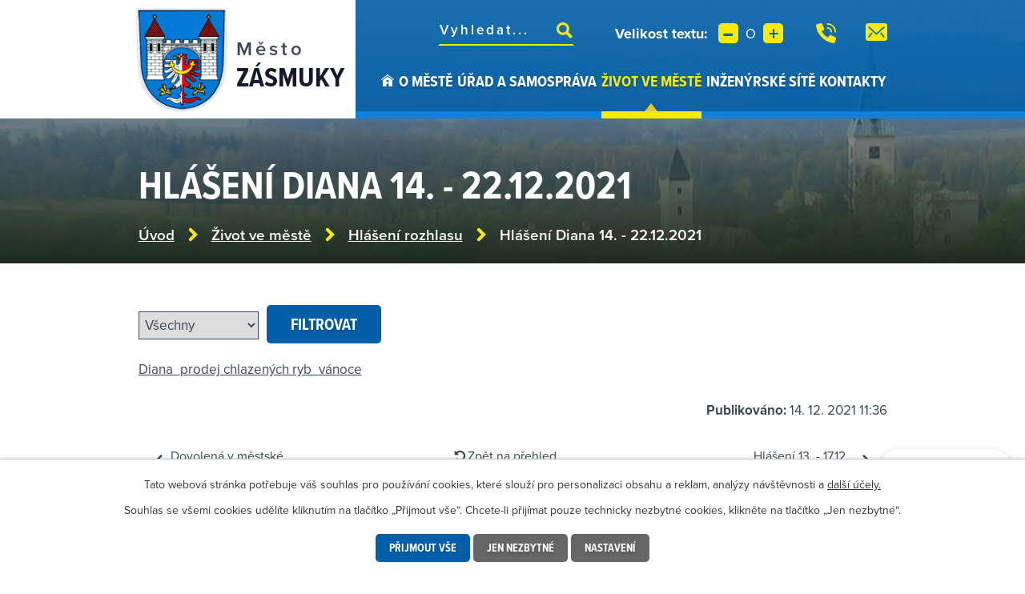

--- FILE ---
content_type: text/html; charset=utf-8
request_url: https://www.zasmuky.cz/rozhlas/hlaseni-diana-14-22122021?mainSection-dataAggregatorCalendar-3677503-date=202304
body_size: 13871
content:
<!DOCTYPE html>
<html lang="cs" data-lang-system="cs">
	<head>



		<!--[if IE]><meta http-equiv="X-UA-Compatible" content="IE=EDGE"><![endif]-->
			<meta name="viewport" content="width=device-width, initial-scale=1, user-scalable=yes">
			<meta http-equiv="content-type" content="text/html; charset=utf-8" />
			<meta name="robots" content="index,follow" />
			<meta name="author" content="Antee s.r.o." />
			<meta name="description" content="Diana_prodej chlazených ryb_vánoce" />
			<meta name="viewport" content="width=device-width, initial-scale=1, user-scalable=yes" />
<title>Hlášení Diana 14. - 22.12.2021 | Město Zásmuky, Středočeský kraj</title>

		<link rel="stylesheet" type="text/css" href="https://cdn.antee.cz/jqueryui/1.8.20/css/smoothness/jquery-ui-1.8.20.custom.css?v=2" integrity="sha384-969tZdZyQm28oZBJc3HnOkX55bRgehf7P93uV7yHLjvpg/EMn7cdRjNDiJ3kYzs4" crossorigin="anonymous" />
		<link rel="stylesheet" type="text/css" href="/style.php?nid=Sk1F&amp;ver=1768399196" />
		<link rel="stylesheet" type="text/css" href="/css/libs.css?ver=1768399900" />
		<link rel="stylesheet" type="text/css" href="https://cdn.antee.cz/genericons/genericons/genericons.css?v=2" integrity="sha384-DVVni0eBddR2RAn0f3ykZjyh97AUIRF+05QPwYfLtPTLQu3B+ocaZm/JigaX0VKc" crossorigin="anonymous" />

		<script src="/js/jquery/jquery-3.0.0.min.js" ></script>
		<script src="/js/jquery/jquery-migrate-3.1.0.min.js" ></script>
		<script src="/js/jquery/jquery-ui.min.js" ></script>
		<script src="/js/jquery/jquery.ui.touch-punch.min.js" ></script>
		<script src="/js/libs.min.js?ver=1768399900" ></script>
		<script src="/js/ipo.min.js?ver=1768399889" ></script>
			<script src="/js/locales/cs.js?ver=1768399196" ></script>

			<script src='https://www.google.com/recaptcha/api.js?hl=cs&render=explicit' ></script>

		<link href="/uredni-deska?action=atom" type="application/atom+xml" rel="alternate" title="Úřední deska">
		<link href="/aktuality?action=atom" type="application/atom+xml" rel="alternate" title="Aktuality">
		<link href="/rozhlas?action=atom" type="application/atom+xml" rel="alternate" title="Hlášení rozhlasu">
		<link href="/verejne-zakazky?action=atom" type="application/atom+xml" rel="alternate" title="Veřejné zakázky">
<link rel="preload" href="https://use.typekit.net/bmq1bcr.css" as="style">
<link rel="stylesheet" href="https://use.typekit.net/bmq1bcr.css">
<link href="/image.php?nid=603&amp;oid=8575274&amp;width=29" rel="icon" type="image/png">
<link rel="shortcut icon" href="/image.php?nid=603&amp;oid=8575274&amp;width=29">
<script>
ipo.api.live("body", function(el){
//přesun patičky
$(el).find("#ipocopyright").insertAfter("#ipocontainer");
//přidání třídy action-button
$(el).find(".backlink").addClass("action-button");
//přesun vyhledávání
$(el).find(".elasticSearchForm").appendTo(".header-fulltext");
//přejmenování placeholderu
$(el).find(".elasticSearchForm input[type=text]").attr("placeholder", "Vyhledat...");
//přesun velikosti písma
$(el).find(".font-enlargement").appendTo(".velikost-pisma");
//zjištění zda se jedná o stránku 404
if( $(el).find(".ipopagetext .error").length )
{
$(el).addClass("error-page");
}
});
//funkce pro zobrazování a skrývání vyhledávání
ipo.api.live(".header-fulltext > a", function(el){
var ikonaLupa = $(el).find(".ikona-lupa");
$(el).click(function(e) {
e.preventDefault();
$(this).toggleClass("search-active");
if($(this).hasClass("search-active")) {
$(ikonaLupa).text('X');
$(ikonaLupa).attr("title","Zavřít vyhledávání");
} else {
$(this).removeClass("search-active");
$(ikonaLupa).attr("title","Otevřít vyhledávání");
$(".elasticSearchForm input[type=text]").val("");
}
$(".elasticSearchForm").animate({height: "toggle"});
$(".elasticSearchForm input[type=text]").focus();
});
});
//posun h1
ipo.api.live('h1', function(el) {
if( ( !document.getElementById('page8542555') && !document.getElementById('page3743249') && !document.getElementById('page3743351') && !document.getElementById('page3743354') && !document.getElementById('page3743357') && !document.getElementById('page3743359') && !document.getElementById('page3743361') ) && ($("#system-menu").length != 1 && !$(".error").length ) )
{
if ($(window).width() >= 1025)
{
$(el).wrap("<div class='wrapper-h1 layout-container' />");
$(".wrapper-h1").insertBefore("#iponavigation p");
}
}
});
//převod úvodní fotky na drobečkovou navigaci
ipo.api.live('body', function(el) {
if((!document.getElementById('page8542555')) && ( !$(".error").length ))
{
if ($(window).width() >= 1025)
{
if( $(el).find(".subpage-background").length )
{
var image_back = $(el).find(".subpage-background .boxImage > div").attr("style");
$(el).find("#iponavigation").attr("style", image_back);
}
}
}
});
//zjištění počet položek submenu
ipo.api.live('#ipotopmenuwrapper ul.topmenulevel2', function(el) {
$(el).find("> li").each(function( index, es ) {
if(index == 9)
{
$(el).addClass("two-column");
}
});
});
//označení položek, které mají submenu
ipo.api.live('#ipotopmenu ul.topmenulevel1 li.topmenuitem1', function(el) {
var submenu = $(el).find("ul.topmenulevel2");
if ($(window).width() <= 1024){
if (submenu.length) {
$(el).addClass("hasSubmenu");
$(el).find("> a").after("<span class='open-submenu' />");
}
}
});
//wrapnutí spanu do poležek první úrovně
ipo.api.live('#ipotopmenu ul.topmenulevel1 li.topmenuitem1 > a', function(el) {
if ($(window).width() <= 1024) {
$(el).wrapInner("<span>");
}
});
//rozbaleni menu
$(function() {
if ($(window).width() <= 1024) {
$(".topmenulevel1 > li.hasSubmenu .open-submenu").click(function(e) {
$(this).toggleClass("see-more");
if($(this).hasClass("see-more")) {
$("ul.topmenulevel2").css("display","none");
$(this).next("ul.topmenulevel2").css("display","block");
$(".topmenulevel1 > li > a").removeClass("see-more");
$(this).addClass("see-more");
} else {
$(this).removeClass("see-more");
$(this).next("ul.topmenulevel2").css("display","none");
}
});
}
});
</script>


<link rel="preload" href="/image.php?nid=603&amp;oid=8575282&amp;width=117" as="image">
<!-- úřední deska přidání popisu názvů -->







	</head>

	<body id="page3461188" class="subpage3461188 subpage8542564"
			
			data-nid="603"
			data-lid="CZ"
			data-oid="3461188"
			data-layout-pagewidth="1024"
			
			data-slideshow-timer="3"
			 data-ipo-article-id="601933" data-ipo-article-tags="2021"
						
				
				data-layout="responsive" data-viewport_width_responsive="1024"
			>



							<div id="snippet-cookiesConfirmation-euCookiesSnp">			<div id="cookieChoiceInfo" class="cookie-choices-info template_1">
					<p>Tato webová stránka potřebuje váš souhlas pro používání cookies, které slouží pro personalizaci obsahu a reklam, analýzy návštěvnosti a 
						<a class="cookie-button more" href="https://navody.antee.cz/cookies" target="_blank">další účely.</a>
					</p>
					<p>
						Souhlas se všemi cookies udělíte kliknutím na tlačítko „Přijmout vše“. Chcete-li přijímat pouze technicky nezbytné cookies, klikněte na tlačítko „Jen nezbytné“.
					</p>
				<div class="buttons">
					<a class="cookie-button action-button ajax" id="cookieChoiceButton" rel=”nofollow” href="/rozhlas/hlaseni-diana-14-22122021?mainSection-dataAggregatorCalendar-3677503-date=202304&amp;do=cookiesConfirmation-acceptAll">Přijmout vše</a>
					<a class="cookie-button cookie-button--settings action-button ajax" rel=”nofollow” href="/rozhlas/hlaseni-diana-14-22122021?mainSection-dataAggregatorCalendar-3677503-date=202304&amp;do=cookiesConfirmation-onlyNecessary">Jen nezbytné</a>
					<a class="cookie-button cookie-button--settings action-button ajax" rel=”nofollow” href="/rozhlas/hlaseni-diana-14-22122021?mainSection-dataAggregatorCalendar-3677503-date=202304&amp;do=cookiesConfirmation-openSettings">Nastavení</a>
				</div>
			</div>
</div>				<div id="ipocontainer">

			<div class="menu-toggler">

				<span>Menu</span>
				<span class="genericon genericon-menu"></span>
			</div>

			<span id="back-to-top">

				<i class="fa fa-angle-up"></i>
			</span>

			<div id="ipoheader">

				<div class="header-inner__container">
	<div class="row header-inner flex-container layout-container">
		<div class="logo">
			<a title="Město Zásmuky" href="/" class="header-logo">
				<span class="znak">
					<img src="/image.php?nid=603&amp;oid=8575282&amp;width=117" width="117" height="131" alt="Město Zásmuky">
				</span>
				<span class="nazev-obce">
					<span>Město</span>
					<span>Zásmuky</span>
				</span>
			</a>
		</div>
		<div class="header-fulltext">
			<a href="#"><span title="Otevřít vyhledávání" class="ikona-lupa">Ikona</span></a>
		</div>
		<div class="velikost-pisma"></div>
		<div class="header-kontakt flex-container">
			<a class="tooltip" title="+420 321 796 401" href="tel:+420321796401">
				<img src="/file.php?nid=603&amp;oid=8575299&amp;width=25" width="25" height="25" alt="Ikona telefon">
			</a>
			<a class="tooltip" title="podatelna@zasmuky.cz" href="mailto:podatelna@zasmuky.cz">
				<img src="/file.php?nid=603&amp;oid=8575287&amp;width=27" width="27" height="22" alt="Ikona e-mail">
			</a>
		</div>
	</div>
</div>



<div class="subpage-background">
	
		 
		<div class="boxImage">
			<div style="background-image:url(/image.php?oid=8575281&amp;nid=603&amp;width=2000);"></div>
		</div>
		 
		
	
</div><div class="font-enlargement">
	<h4 class="newsheader">
		Změna velikosti písma
	</h4>
	<div class="newsbody">
		<a class="font-smaller" id="font-resizer-smaller">Menší<span class="font-icon"></span></a>
		<a class="font-default" id="font-resizer-default">Standardní</a>
		<a class="font-bigger" id="font-resizer-bigger">Větší<span class="font-icon"></span></a>
	</div>
</div>
<script >

	$(document).ready(function() {
		app.index.changeFontSize(
				'ipopage',
				document.getElementById('font-resizer-smaller'),
				document.getElementById('font-resizer-default'),
				document.getElementById('font-resizer-bigger')
		);
	});
</script>
			</div>

			<div id="ipotopmenuwrapper">

				<div id="ipotopmenu">
<h4 class="hiddenMenu">Horní menu</h4>
<ul class="topmenulevel1"><li class="topmenuitem1 noborder" id="ipomenu8542555"><a href="/">Úvod</a></li><li class="topmenuitem1" id="ipomenu8542556"><a href="/o-meste">O městě</a><ul class="topmenulevel2"><li class="topmenuitem2" id="ipomenu15090"><a href="/historie">Historie</a><ul class="topmenulevel3"><li class="topmenuitem3" id="ipomenu3937360"><a href="/vzpominka-na-legionare">Vzpomínka na legionáře</a></li><li class="topmenuitem3" id="ipomenu2339861"><a href="/zasmuky-v-promenach-casu">Zásmuky v proměnách času</a></li><li class="topmenuitem3" id="ipomenu2183437"><a href="/historicke-pohlednice">Historické pohlednice</a></li><li class="topmenuitem3" id="ipomenu15092"><a href="/prezentace-knihy-historie-zasmuk">Prezentace knihy Historie Zásmuk</a></li></ul></li><li class="topmenuitem2" id="ipomenu242950"><a href="/pridruzene-obce">Přidružené obce</a><ul class="topmenulevel3"><li class="topmenuitem3" id="ipomenu242956"><a href="/sobocice">Sobočice</a></li><li class="topmenuitem3" id="ipomenu242957"><a href="/nesmen">Nesměň</a></li><li class="topmenuitem3" id="ipomenu242958"><a href="/doubravcany">Doubravčany</a></li><li class="topmenuitem3" id="ipomenu242959"><a href="/vrsice">Vršice</a></li></ul></li><li class="topmenuitem2" id="ipomenu2415049"><a href="/osobnosti-zasmuk">Osobnosti Zásmuk</a></li><li class="topmenuitem2" id="ipomenu15089"><a href="/zajimavosti">Zajímavosti</a><ul class="topmenulevel3"><li class="topmenuitem3" id="ipomenu4773385"><a href="/zamek-zasmuky">Zámek Zásmuky</a></li><li class="topmenuitem3" id="ipomenu1269167"><a href="/vystavni-sin-zamek-zasmuky">Výstavní síň - Zámek Zásmuky</a><ul class="topmenulevel4"><li class="topmenuitem4" id="ipomenu2328096"><a href="/vesnicke-secesni-fasady-na-kourimsku">Vesnické secesní fasády na Kouřimsku</a></li><li class="topmenuitem4" id="ipomenu2365226"><a href="/kolaze-komentovana-grafika">Koláže, komentovaná grafika</a></li><li class="topmenuitem4" id="ipomenu2368244"><a href="/zemeni">Zemění</a></li></ul></li><li class="topmenuitem3" id="ipomenu2367008"><a href="/zzz-zahradni-zeleznice-zasmucka">Zahradní Železnice Zásmucka</a></li><li class="topmenuitem3" id="ipomenu2181804"><a href="/podlipansky-motoracek">Podlipanský motoráček</a></li><li class="topmenuitem3" id="ipomenu1064823"><a href="/tradicni-zasmucka-pout">Tradiční Zásmucká pouť</a></li><li class="topmenuitem3" id="ipomenu10135676"><a href="/frantiskansky-klaster-zasmuky">Františkánský klášter Zásmuky</a></li></ul></li><li class="topmenuitem2" id="ipomenu4936438"><a href="/vlajka-a-znak-mesta-zasmuky">Vlajka a znak města Zásmuky</a></li><li class="topmenuitem2" id="ipomenu4348920"><a href="/vlci-dul">Vlčí důl</a><ul class="topmenulevel3"><li class="topmenuitem3" id="ipomenu4348922"><a href="/uvodni-slovo-starosty">Úvodní slovo starosty</a></li><li class="topmenuitem3" id="ipomenu4348921"><a href="/historie-a-soucasnost">Historie a současnost</a></li><li class="topmenuitem3" id="ipomenu4962629"><a href="/vyvoj-v-roce-2016-2020">Vývoj v roce 2016 - 2020</a></li><li class="topmenuitem3" id="ipomenu4348925"><a href="/dokumenty">Dokumenty</a></li><li class="topmenuitem3" id="ipomenu4348927"><a href="/clanky-v-mediich">Články v médiích</a></li><li class="topmenuitem3" id="ipomenu4348957"><a href="/fotogalerie-vlci-dul">Fotogalerie Vlčí důl</a></li><li class="topmenuitem3" id="ipomenu4367068"><a href="/napravna-opatreni">Nápravná opatření</a></li><li class="topmenuitem3" id="ipomenu4352282"><a href="/kontaminace">Kontaminace</a></li></ul></li><li class="topmenuitem2" id="ipomenu3024535"><a href="/svazky-obci">Svazky obcí</a></li><li class="topmenuitem2" id="ipomenu2205783"><a href="/cirkev-ceskoslovenska-husitska">Církev československá husitská</a></li><li class="topmenuitem2" id="ipomenu2387316"><a href="/cirkev-rimskokatolicka">Církev římskokatolická</a></li></ul></li><li class="topmenuitem1" id="ipomenu15075"><a href="/mestsky-urad">Úřad a samospráva</a><ul class="topmenulevel2"><li class="topmenuitem2" id="ipomenu15076"><a href="/zakladni-informace">Základní informace</a></li><li class="topmenuitem2" id="ipomenu4757978"><a href="/popis-uradu-kontakty">Popis úřadu - kontakty</a></li><li class="topmenuitem2" id="ipomenu8543514"><a href="/povinne-zverejnovane-informace">Povinně zveřejňované informace</a><ul class="topmenulevel3"><li class="topmenuitem3" id="ipomenu2006315"><a href="/poskytnute-informace-dle-zak-106-1999-sb">Poskytnuté informace dle zák. 106/1999 Sb.</a><ul class="topmenulevel4"><li class="topmenuitem4" id="ipomenu8761254"><a href="/archiv-poskytovani-informaci">Archiv - poskytování informací</a></li></ul></li></ul></li><li class="topmenuitem2" id="ipomenu15078"><a href="/poskytovani-informaci-prijem-podani">Poskytování informací, příjem podání</a></li><li class="topmenuitem2" id="ipomenu15079"><a href="/vyhlasky-zakony-a-usneseni-zastupitelstva">Vyhlášky, zákony a usnesení zastupitelstva</a><ul class="topmenulevel3"><li class="topmenuitem3" id="ipomenu2244460"><a href="/smernice">Směrnice</a></li><li class="topmenuitem3" id="ipomenu2203680"><a href="/jednaci-rady">Jednací řády</a></li><li class="topmenuitem3" id="ipomenu2233126"><a href="/usneseni-rm">Usnesení RM</a><ul class="topmenulevel4"><li class="topmenuitem4" id="ipomenu3253801"><a href="/archiv-rm">Archiv</a></li></ul></li><li class="topmenuitem3" id="ipomenu2130577"><a href="/usneseni-zm">Usnesení ZM</a><ul class="topmenulevel4"><li class="topmenuitem4" id="ipomenu11841755"><a href="/usneseni-2025">Usnesení 2025</a></li><li class="topmenuitem4" id="ipomenu10923746"><a href="/usneseni-2024">Usnesení 2024</a></li><li class="topmenuitem4" id="ipomenu9670271"><a href="/usneseni-2023">Usnesení 2023</a></li><li class="topmenuitem4" id="ipomenu8591571"><a href="/archiv-usneseni-zm">Archiv usnesení ZM</a><ul class="topmenulevel5"><li class="topmenuitem5" id="ipomenu8845791"><a href="/usneseni-2022">Usnesení 2022</a></li><li class="topmenuitem5" id="ipomenu8127060"><a href="/usneseni-2021">Usnesení 2021</a></li></ul></li></ul></li><li class="topmenuitem3" id="ipomenu2233137"><a href="/usneseni-financniho-a-kontrolniho-vyboru">Usnesení Finančního a Kontrolního výboru</a></li><li class="topmenuitem3" id="ipomenu2233138"><a href="/usneseni-kulturni-komise">Usnesení kulturní komise</a><ul class="topmenulevel4"><li class="topmenuitem4" id="ipomenu3851652"><a href="/archiv-komise">Archiv</a></li></ul></li><li class="topmenuitem3" id="ipomenu2130579"><a href="/vyhlasene-konkurzy">Vyhlášené konkurzy</a></li></ul></li><li class="topmenuitem2" id="ipomenu3248633"><a href="/uredni-deska">Úřední deska</a></li><li class="topmenuitem2" id="ipomenu15080"><a href="/rozpocet">Rozpočty a finanční dokumenty</a></li><li class="topmenuitem2" id="ipomenu7680065"><a href="https://cro.justice.cz/" target="_blank">Registr oznámení</a></li><li class="topmenuitem2" id="ipomenu15081"><a href="/elektronicka-podatelna">Elektronická podatelna</a></li><li class="topmenuitem2" id="ipomenu8642803"><a href="/verejne-zakazky">Veřejné zakázky</a><ul class="topmenulevel3"><li class="topmenuitem3" id="ipomenu3253831"><a href="/archiv-zakazky">Archiv (veřejné zakázky)</a></li><li class="topmenuitem3" id="ipomenu8617044"><a href="/dokumentace-pro-provedeni-stavbypolozkovy-rozpocet-pristavby-zs-zasmuky">,,Dokumentace pro provedení stavby+položkový rozpočet-přístavby ZŠ Zásmuky"</a></li><li class="topmenuitem3" id="ipomenu9155078"><a href="/administrace-projektupristavba-zs-zasmuky-vyber-zhotovitele-a-tdi-tdikoordinator-bozp">Administrace projektu,,Přístavba ZŠ Zásmuky-výběr zhotovitele a TDI, TDI+koordinátor BOZP</a></li><li class="topmenuitem3" id="ipomenu9155376"><a href="/administrace-projektu-vodohospodarske-stavby-zasmuky-a-sobocice-vyber-zhotovitele-a-td-tdikoordinator-bozp">Administrace projektu ,,Vodohospodářské stavby Zásmuky a Sobočice-výběr zhotovitele a TD, TDI+koordinátor BOZP</a></li><li class="topmenuitem3" id="ipomenu9188974"><a href="/zasmuky-ulice-spojovaci-stavba-komunikace">,,Zásmuky, ulice Spojovací - stavba komunikace"</a></li><li class="topmenuitem3" id="ipomenu9189020"><a href="/stavebni-upravy-zpevnenych-ploch-ms-zasmuky">,,Stavební úpravy zpevněných ploch MŠ Zásmuky"</a></li><li class="topmenuitem3" id="ipomenu9622899"><a href="/kompletni-rekonstrukce-strechy-na-objektu-zs-cp450-zasmuky">,,Kompletní rekonstrukce střechy" na objektu ZS čp.450, Zásmuky</a></li><li class="topmenuitem3" id="ipomenu9623013"><a href="/osobni-automobil-pro-pecovatelskou-sluzbu-mesta-zasmuky">,,Osobní automobil pro pečovatelskou službu Města Zásmuky"</a></li><li class="topmenuitem3" id="ipomenu10936712"><a href="/zs-zasmuky-vymena-oken-v-objektu-zs-atrium">,,ZŠ Zásmuky-výměna oken v objektu ZŠ-atrium"</a></li><li class="topmenuitem3" id="ipomenu11397600"><a href="/energeticky-management-zasmuky">,,Energetický management Zásmuky"</a></li></ul></li><li class="topmenuitem2" id="ipomenu2181758"><a href="/samosprava-mesta-a-volene-organy">Samospráva města a volené orgány</a></li><li class="topmenuitem2" id="ipomenu2516788"><a href="/podklady-pro-jednani-zm">Podklady pro jednání ZM</a><ul class="topmenulevel3"><li class="topmenuitem3" id="ipomenu11806081"><a href="/jednani-zm-612025">Jednání ZM 6.1.2025</a></li><li class="topmenuitem3" id="ipomenu12069675"><a href="/jednani-zm-242025">Jednání ZM 2.4.2025</a></li><li class="topmenuitem3" id="ipomenu12453359"><a href="/jednani-zm-3062025">Jednání ZM 30.6.2025</a></li><li class="topmenuitem3" id="ipomenu12639917"><a href="/jednani-zm-2992025">Jednání ZM 29.9.2025</a></li><li class="topmenuitem3" id="ipomenu12833901"><a href="/jednani-zm-26112025">Jednání ZM 26.11.2025</a></li><li class="topmenuitem3" id="ipomenu12925211"><a href="/jednani-zm-17122025">Jednání ZM 17.12.2025</a></li></ul></li><li class="topmenuitem2" id="ipomenu4863708"><a href="/dotace-mesta-zasmuky">Dotace města Zásmuky</a><ul class="topmenulevel3"><li class="topmenuitem3" id="ipomenu2050401"><a href="/dotace">Dotace přijaté</a><ul class="topmenulevel4"><li class="topmenuitem4" id="ipomenu6885620"><a href="/projekt-napravnych-opatreni-k-odvraceni-skod-zpusobenych-vlivem-stare-ekologicke-zateze-byvale-skladky-vlci-dul-v-ku-zasmuky-na-podzemnich-a-povrchovych-vodach">Projekt nápravných opatření k odvrácení škod způsobených vlivem staré ekologické zátěže bývalé skládky Vlčí důl v k.ú. Zásmuky na podzemních a povrchových vodách</a></li><li class="topmenuitem4" id="ipomenu5470648"><a href="/projekt-porizeni-velkokapacitni-pozarni-cisterny-na-dopravu-vody-pro-mesto-zasmuky">Projekt "Pořízení velkokapacitní požární cisterny na dopravu vody pro město Zásmuky"</a></li><li class="topmenuitem4" id="ipomenu5463732"><a href="/projekt-vybaveni-sdh-dychacimi-pristroji">Projekt "Vybavení SDH dýchacími přístroji"</a></li><li class="topmenuitem4" id="ipomenu4763853"><a href="/projekt-hriste-pro-deti-a-seniory-sobocice">Projekt "Hřiště pro děti a seniory Sobočice"</a></li><li class="topmenuitem4" id="ipomenu3939004"><a href="/projekt-rekonstrukce-mistnich-komunikaci-ve-meste-zasmuky">Projekt "Rekonstrukce místních komunikací ve městě Zásmuky"</a></li><li class="topmenuitem4" id="ipomenu3939007"><a href="/projekt-obnova-rybnika-bazantnice">Projekt "Obnova rybníka Bažantnice"</a></li><li class="topmenuitem4" id="ipomenu3939005"><a href="/projekt-snizeni-energeticke-narocnosti-budovy-materske-skoly-zasmuky">Projekt " Snížení energetické náročnosti budovy Mateřské školy Zásmuky"</a></li><li class="topmenuitem4" id="ipomenu3939015"><a href="/projekt-napravna-opatreni-k-odvraceni-skod-zpusobenych-vlivem-stare-ekologicke-zateze-byvaleskladky-vlci-dul">Projekt " Nápravná opatření k odvrácení škod způsobených vlivem staré ekologické zátěže bývaléskládky Vlčí důl"</a></li><li class="topmenuitem4" id="ipomenu3683618"><a href="/dotace-rekonstrukce-mostu-pres-vavrinecky-potok">Dotace Rekonstrukce mostu přes Vavřinecký potok</a></li><li class="topmenuitem4" id="ipomenu3525962"><a href="/dotace-projekt-zasmuky-splaskova-kanalizace">Dotace - projekt "Zásmuky - splašková kanalizace"</a></li><li class="topmenuitem4" id="ipomenu3228034"><a href="/dotace-modernizace-mistnich-komunikaci-ve-meste-zasmuky">Dotace "Modernizace místních komunikací ve městě Zásmuky"</a></li><li class="topmenuitem4" id="ipomenu8606806"><a href="/dotace-porizeni-noveho-automobilu-pro-pecovatelskou-sluzbu-zasmuky">Dotace – "Pořízení nového automobilu pro pečovatelskou službu Zásmuky"</a></li><li class="topmenuitem4" id="ipomenu9418269"><a href="/projekt-upravy-zs-zasmuky-odborne-ucebny-zs-zasmuky">Projekt "Úpravy ZŠ Zásmuky - Odborné učebny ZŠ Zásmuky"</a></li></ul></li><li class="topmenuitem3" id="ipomenu8600712"><a href="/dotace-poskytnute">Dotace poskytnuté</a><ul class="topmenulevel4"><li class="topmenuitem4" id="ipomenu4935007"><a href="/pravidla-pro-poskytovani-dotaci">Pravidla pro poskytování dotací</a></li><li class="topmenuitem4" id="ipomenu4935009"><a href="/poskytnute-dotace-nad-50-000-kc">Poskytnuté dotace nad 50.000.- Kč</a></li><li class="topmenuitem4" id="ipomenu4935010"><a href="/poskytnute-dotace-do-50-000-kc">Poskytnuté dotace do 50.000,- Kč</a></li></ul></li></ul></li><li class="topmenuitem2" id="ipomenu208794"><a href="/matricni-urad">Matriční úřad</a></li><li class="topmenuitem2" id="ipomenu208803"><a href="/stavebni-urad">Stavební úřad</a></li><li class="topmenuitem2" id="ipomenu2985232"><a href="/zivotni-prostredi">Životní prostředí</a></li><li class="topmenuitem2" id="ipomenu2122835"><a href="/strategicke-plany-mesta">Strategické plány města</a><ul class="topmenulevel3"><li class="topmenuitem3" id="ipomenu5120450"><a href="/strategicky-plan">Strategický plán</a></li><li class="topmenuitem3" id="ipomenu5120449"><a href="/uzemni-plan">Územní plán</a></li><li class="topmenuitem3" id="ipomenu6397585"><a href="/strategicky-plan-rozvoje-sportu-ve-meste-zasmuky">Strategický plán rozvoje sportu ve městě Zásmuky</a></li><li class="topmenuitem3" id="ipomenu7433334"><a href="/povodnovy-plan-mesta-zasmuky">Povodňový plán města Zásmuky</a></li></ul></li><li class="topmenuitem2" id="ipomenu2182289"><a href="/czech-point">Czech POINT</a></li><li class="topmenuitem2" id="ipomenu12437649"><a href="/volby-2025">Volby 2025</a></li></ul></li><li class="topmenuitem1 active" id="ipomenu8542564"><a href="/zivot-ve-meste">Život ve městě</a><ul class="topmenulevel2"><li class="topmenuitem2" id="ipomenu3248715"><a href="/aktuality">Aktuality</a></li><li class="topmenuitem2 active" id="ipomenu3461188"><a href="/rozhlas">Hlášení rozhlasu</a></li><li class="topmenuitem2" id="ipomenu2180495"><a href="/ekologie">Odpady</a><ul class="topmenulevel3"><li class="topmenuitem3" id="ipomenu2180499"><a href="/sberny-dvur">Sběrné místo odpadů</a></li><li class="topmenuitem3" id="ipomenu2180507"><a href="/elektro-odpad">Elektro odpad</a></li><li class="topmenuitem3" id="ipomenu4413634"><a href="/bioodpad">Bioodpad</a></li><li class="topmenuitem3" id="ipomenu2180502"><a href="/zvlastni-sberne-nadoby">Rozmístění sběrných kontejnerů</a></li><li class="topmenuitem3" id="ipomenu8564448"><a href="/harmonogram-svozu-odpadu">Harmonogram svozu odpadů</a></li><li class="topmenuitem3" id="ipomenu10145122"><a href="/povinne-informace-o-odpadovem-hospodarstvi">Povinné informace o odpadovém hospodářství</a></li></ul></li><li class="topmenuitem2" id="ipomenu224223"><a href="/poplatky">Poplatky</a></li><li class="topmenuitem2" id="ipomenu208802"><a href="/pecovatelska-sluzba">Pečovatelská služba</a></li><li class="topmenuitem2" id="ipomenu4879714"><a href="/svatebni-obrady">Svatební obřady</a></li><li class="topmenuitem2" id="ipomenu8574429"><a href="https://zasmuky.knihovna.cz/" target="_blank">Knihovna</a></li><li class="topmenuitem2" id="ipomenu8542565"><a href="/organizace-ve-meste">Organizace ve městě</a><ul class="topmenulevel3"><li class="topmenuitem3" id="ipomenu8542566"><a href="https://www.zs-zasmuky.cz/" target="_blank">Základní škola</a></li><li class="topmenuitem3" id="ipomenu8542567"><a href="https://www.skolka-zasmuky.cz/" target="_blank">Mateřská škola</a></li><li class="topmenuitem3" id="ipomenu350196"><a href="/sbor-dobrovolnych-hasicu">Sbor dobrovolných hasičů</a></li><li class="topmenuitem3" id="ipomenu2205779"><a href="/myslivecky-spolek">Myslivecký spolek</a></li><li class="topmenuitem3" id="ipomenu8542568"><a href="http://tjsokolzasmuky.cz/" target="_blank">TJ Sokol Zásmuky</a></li><li class="topmenuitem3" id="ipomenu8542569"><a href="https://zko-zasmuky.estranky.cz/" target="_blank">Kynologická organizace</a></li><li class="topmenuitem3" id="ipomenu8542570"><a href="https://www.crs-sus.cz/" target="_blank">Český rybářský svaz</a></li><li class="topmenuitem3" id="ipomenu8542573"><a href="https://sestka-zasmuky.webnode.cz/" target="_blank">Český svaz ochránců přírody</a></li><li class="topmenuitem3" id="ipomenu4738740"><a href="/cesky-svaz-vcelaru-z-s">Český svaz včelařů, z. s.</a></li><li class="topmenuitem3" id="ipomenu8542574"><a href="http://zasmucky-spolek.cz/uvod/" target="_blank">Zásmucký spolek</a></li></ul></li><li class="topmenuitem2" id="ipomenu15093"><a href="/zpravodaj">Zpravodaj</a></li><li class="topmenuitem2" id="ipomenu8542576"><a href="https://idos.idnes.cz/vlakyautobusymhdvse/spojeni/" target="_blank">Doprava</a></li><li class="topmenuitem2" id="ipomenu2275453"><a href="/pohostinstvi">Pohostinství</a></li><li class="topmenuitem2" id="ipomenu443707"><a href="/reseni-krizovych-situaci-prirucka">Řešení krizových situací</a></li><li class="topmenuitem2" id="ipomenu8542577"><a href="/mobilni-rozhlas">Mobilní Rozhlas</a></li><li class="topmenuitem2" id="ipomenu2447690"><a href="/provozovatel-vodohospodarskeho-zarizeni">Provozovatel vodohospodářského zařízení</a></li><li class="topmenuitem2" id="ipomenu15095"><a href="/podnikani">Podnikání</a></li><li class="topmenuitem2" id="ipomenu2180971"><a href="/pro-turisty">Pro turisty</a><ul class="topmenulevel3"><li class="topmenuitem3" id="ipomenu2774518"><a href="/turistika-cz">Turistika.cz</a></li><li class="topmenuitem3" id="ipomenu2276533"><a href="/turistika">Turistika</a><ul class="topmenulevel4"><li class="topmenuitem4" id="ipomenu4538287"><a href="/naucna-stezka-zasmucka-bazantnice-foto">Naučná stezka "Zásmucká Bažantnice"</a></li><li class="topmenuitem4" id="ipomenu2354639"><a href="/vavrinec-kourimka-vyrovka">Vavřinec-Kouřimka-Výrovka</a></li><li class="topmenuitem4" id="ipomenu2360068"><a href="/z-lipan-pres-kourim-do-zasmuk">Z Lipan přes Kouřim do Zásmuk</a></li><li class="topmenuitem4" id="ipomenu4738818"><a href="/pamatky-kolinska-a-zasmuk">Památky Kolínska a Zásmuk</a></li></ul></li><li class="topmenuitem3" id="ipomenu2276162"><a href="/sport">Sport</a></li><li class="topmenuitem3" id="ipomenu15096"><a href="/cyklostezky">Cyklostezky</a><ul class="topmenulevel4"><li class="topmenuitem4" id="ipomenu2327266"><a href="/vavrinecka-dvacitka">Vavřinecká dvacítka</a></li><li class="topmenuitem4" id="ipomenu2328122"><a href="/pokorneho-secesni-fasady">Pokorného secesní fasády</a></li><li class="topmenuitem4" id="ipomenu2340006"><a href="/zasmuky-trasa-2">Zásmuky - Trasa 2</a></li><li class="topmenuitem4" id="ipomenu11963519"><a href="/cyklomapa-kolinsko">Cyklomapa Kolínsko</a></li></ul></li><li class="topmenuitem3" id="ipomenu15098"><a href="/mapa">Mapa</a></li></ul></li></ul></li><li class="topmenuitem1" id="ipomenu11902365"><a href="/vystavba-vodovodu-a-kanalizace-zasmuky-sobocice">Inženýrské sítě</a></li><li class="topmenuitem1" id="ipomenu8574475"><a href="/kontakty">Kontakty</a></li></ul>
					<div class="cleartop"></div>
				</div>
			</div>
			<div id="ipomain">
				<div class="elasticSearchForm elasticSearch-container" id="elasticSearch-form-8376950" >
	<h4 class="newsheader">Vyhledat v textu</h4>
	<div class="newsbody">
<form action="/rozhlas/hlaseni-diana-14-22122021?mainSection-dataAggregatorCalendar-3677503-date=202304&amp;do=mainSection-elasticSearchForm-8376950-form-submit" method="post" id="frm-mainSection-elasticSearchForm-8376950-form">
<label hidden="" for="frmform-q">Fulltextové vyhledávání</label><input type="text" placeholder="Vyhledat v textu" autocomplete="off" name="q" id="frmform-q" value=""> 			<input type="submit" value="Hledat" class="action-button">
			<div class="elasticSearch-autocomplete"></div>
</form>
	</div>
</div>

<script >

	app.index.requireElasticSearchAutocomplete('frmform-q', "\/vyhledat-v-textu?do=autocomplete");
</script>
<div class="data-aggregator-calendar" id="data-aggregator-calendar-3677503">
	<h4 class="newsheader">Kalendář akcí</h4>
	<div class="newsbody">
<div id="snippet-mainSection-dataAggregatorCalendar-3677503-cal"><div class="blog-cal ui-datepicker-inline ui-datepicker ui-widget ui-widget-content ui-helper-clearfix ui-corner-all">
	<div class="ui-datepicker-header ui-widget-header ui-helper-clearfix ui-corner-all">
		<a class="ui-datepicker-prev ui-corner-all ajax" href="/rozhlas/hlaseni-diana-14-22122021?mainSection-dataAggregatorCalendar-3677503-date=202303&amp;do=mainSection-dataAggregatorCalendar-3677503-reload" title="Předchozí měsíc">
			<span class="ui-icon ui-icon-circle-triangle-w">Předchozí</span>
		</a>
		<a class="ui-datepicker-next ui-corner-all ajax" href="/rozhlas/hlaseni-diana-14-22122021?mainSection-dataAggregatorCalendar-3677503-date=202305&amp;do=mainSection-dataAggregatorCalendar-3677503-reload" title="Následující měsíc">
			<span class="ui-icon ui-icon-circle-triangle-e">Následující</span>
		</a>
		<div class="ui-datepicker-title">Duben 2023</div>
	</div>
	<table class="ui-datepicker-calendar">
		<thead>
			<tr>
				<th title="Pondělí">P</th>
				<th title="Úterý">Ú</th>
				<th title="Středa">S</th>
				<th title="Čtvrtek">Č</th>
				<th title="Pátek">P</th>
				<th title="Sobota">S</th>
				<th title="Neděle">N</th>
			</tr>

		</thead>
		<tbody>
			<tr>

				<td>

						<span class="tooltip ui-state-default ui-datepicker-other-month">27</span>
				</td>
				<td>

						<span class="tooltip ui-state-default ui-datepicker-other-month">28</span>
				</td>
				<td>

						<span class="tooltip ui-state-default ui-datepicker-other-month">29</span>
				</td>
				<td>

						<span class="tooltip ui-state-default ui-datepicker-other-month">30</span>
				</td>
				<td>

						<span class="tooltip ui-state-default ui-datepicker-other-month">31</span>
				</td>
				<td>

					<a data-tooltip-content="#tooltip-content-calendar-20230401-3677503" class="tooltip ui-state-default saturday day-off" href="/kalendar-akci?date=2023-04-01" title="Ukliďme Zásmuky 1. 4. 2023 - ZRUŠENO,Velikonoce a pletení pomlázek ve středisku okrasných a lesních školek">1</a>
					<div class="tooltip-wrapper">
						<div id="tooltip-content-calendar-20230401-3677503">
							<div>Ukliďme Zásmuky 1. 4. 2023 - ZRUŠENO</div>
							<div>Velikonoce a pletení pomlázek ve středisku okrasných a lesních školek</div>
						</div>
					</div>
				</td>
				<td>

						<span class="tooltip ui-state-default sunday day-off">2</span>
				</td>
			</tr>
			<tr>

				<td>

						<span class="tooltip ui-state-default">3</span>
				</td>
				<td>

						<span class="tooltip ui-state-default">4</span>
				</td>
				<td>

						<span class="tooltip ui-state-default">5</span>
				</td>
				<td>

						<span class="tooltip ui-state-default">6</span>
				</td>
				<td>

						<span class="tooltip ui-state-default day-off holiday" title="Velký pátek">7</span>
				</td>
				<td>

						<span class="tooltip ui-state-default saturday day-off">8</span>
				</td>
				<td>

						<span class="tooltip ui-state-default sunday day-off">9</span>
				</td>
			</tr>
			<tr>

				<td>

						<span class="tooltip ui-state-default day-off holiday" title="Velikonoční pondělí">10</span>
				</td>
				<td>

						<span class="tooltip ui-state-default">11</span>
				</td>
				<td>

						<span class="tooltip ui-state-default">12</span>
				</td>
				<td>

					<a data-tooltip-content="#tooltip-content-calendar-20230413-3677503" class="tooltip ui-state-default" href="/aktuality/pecovatelska-sluzba-zasmuky-pozvanka-na-vylet23" title="Pečovatelská služba Zásmuky - pozvánka na výlet">13</a>
					<div class="tooltip-wrapper">
						<div id="tooltip-content-calendar-20230413-3677503">
							<div>Pečovatelská služba Zásmuky - pozvánka na výlet</div>
						</div>
					</div>
				</td>
				<td>

						<span class="tooltip ui-state-default">14</span>
				</td>
				<td>

						<span class="tooltip ui-state-default saturday day-off">15</span>
				</td>
				<td>

						<span class="tooltip ui-state-default sunday day-off">16</span>
				</td>
			</tr>
			<tr>

				<td>

						<span class="tooltip ui-state-default">17</span>
				</td>
				<td>

						<span class="tooltip ui-state-default">18</span>
				</td>
				<td>

						<span class="tooltip ui-state-default">19</span>
				</td>
				<td>

						<span class="tooltip ui-state-default">20</span>
				</td>
				<td>

						<span class="tooltip ui-state-default">21</span>
				</td>
				<td>

						<span class="tooltip ui-state-default saturday day-off">22</span>
				</td>
				<td>

						<span class="tooltip ui-state-default sunday day-off">23</span>
				</td>
			</tr>
			<tr>

				<td>

						<span class="tooltip ui-state-default">24</span>
				</td>
				<td>

						<span class="tooltip ui-state-default">25</span>
				</td>
				<td>

						<span class="tooltip ui-state-default">26</span>
				</td>
				<td>

						<span class="tooltip ui-state-default">27</span>
				</td>
				<td>

						<span class="tooltip ui-state-default">28</span>
				</td>
				<td>

						<span class="tooltip ui-state-default saturday day-off">29</span>
				</td>
				<td>

					<a data-tooltip-content="#tooltip-content-calendar-20230430-3677503" class="tooltip ui-state-default sunday day-off" href="/aktuality/slet-carodejnic-30-4-2023" title="Slet čarodejnic - 30. 4. 2023">30</a>
					<div class="tooltip-wrapper">
						<div id="tooltip-content-calendar-20230430-3677503">
							<div>Slet čarodejnic - 30. 4. 2023</div>
						</div>
					</div>
				</td>
			</tr>
		</tbody>
	</table>
</div>
</div>	</div>
</div>

				<div id="ipomainframe">
					<div id="ipopage">
<div id="iponavigation">
	<h5 class="hiddenMenu">Drobečková navigace</h5>
	<p>
			<a href="/">Úvod</a> <span class="separator">&gt;</span>
			<a href="/zivot-ve-meste">Život ve městě</a> <span class="separator">&gt;</span>
			<a href="/rozhlas">Hlášení rozhlasu</a> <span class="separator">&gt;</span>
			<span class="currentPage">Hlášení Diana 14. - 22.12.2021</span>
	</p>

</div>
						<div class="ipopagetext">
							<div class="blog view-detail content">
								
								<h1>Hlášení Diana 14. - 22.12.2021</h1>

<div id="snippet--flash"></div>
								
																	

<hr class="cleaner">


		<div class="tags-selection">
<form action="/rozhlas/hlaseni-diana-14-22122021?mainSection-dataAggregatorCalendar-3677503-date=202304&amp;do=tagsRenderer-selectTag-submit" method="post" id="frm-tagsRenderer-selectTag">
			<label for="frmselectTag-tag">Zobrazit kategorii:</label> <select name="tag" id="frmselectTag-tag"><option value="" selected>Všechny</option><option value="2021">2021</option></select>  <input type="submit" class="action-button" name="filter" id="frmselectTag-filter" value="Filtrovat"> 
</form>
	</div>
	

<hr class="cleaner">

<div class="article">
	

	<div class="paragraph text clearfix">
<p><a href="/file.php?nid=603&amp;oid=8637068">Diana_prodej chlazených ryb_vánoce</a></p>	</div>
		
<div id="snippet--images"><div class="images clearfix">

	</div>
</div>


<div id="snippet--uploader"></div>			<div class="article-footer">
													<div class="published"><span>Publikováno:</span> 14. 12. 2021 11:36</div>

					</div>
	
</div>

<hr class="cleaner">
<div class="content-paginator clearfix">
	<span class="linkprev">
		<a href="/rozhlas/dovolena-v-mestske-knihovne">

			<span class="linkprev-chevron">
				<i class="fa fa-angle-left"></i>
			</span>
			<span class="linkprev-text">
				<span class="linkprev-title">Dovolená v městské…</span>
				<span class="linkprev-date">Publikováno: 22. 12. 2021 17:14</span>
			</span>
		</a>
	</span>
	<span class="linkback">
		<a href='/rozhlas'>
			<span class="linkback-chevron">
				<i class="fa fa-undo"></i>
			</span>
			<span class="linkback-text">
				<span>Zpět na přehled</span>
			</span>
		</a>
	</span>
	<span class="linknext">
		<a href="/rozhlas/hlaseni-13-1712-2021">

			<span class="linknext-chevron">
				<i class="fa fa-angle-right"></i>
			</span>
			<span class="linknext-text">
				<span class="linknext-title">Hlášení 13. - 17.12…</span>
				<span class="linknext-date">Publikováno: 13. 12. 2021 14:35</span>
			</span>
		</a>
	</span>
</div>

		
															</div>
						</div>
					</div>


					

					

					<div class="hrclear"></div>
					<div id="ipocopyright">
<div class="copyright">
	<div class="row copyright__inner flex-container">
	<div class="copy-info">
		<div class="copy-info__wrapper">
			<h3>Město Zásmuky</h3>
			<div class="flex-container">
				<div class="copy-one">
					<h4>Adresa</h4>
					<p>Komenského nám. 133, 281 44 Zásmuky</p>
					<h4>Telefon</h4>
					<p><a href="tel:+420321796401">+420 321 796 401</a><span class="copy-dotted">, </span><a href="tel:+420321796402">+420 321 796 402</a></p>
				</div>
				<div class="copy-two">
					<h4>E-mail</h4>
					<p><a href="mailto:podatelna@zasmuky.cz">podatelna@zasmuky.cz</a></p>
					<h4>Úřední hodiny</h4>
					<p><span>PO a ST </span>7:00 - 12:00 a 13:00 - 17:00</p>
				</div>
			</div>

		</div>
	</div>
	<div class="copy-mapa">
		<a title="Zobrazit na mapě" href="https://goo.gl/maps/hVvzi3824TCkVNmq5" target="_blank" rel="noopener noreferrer">
			<span class="action-button">Zobrazit na mapě</span>
		</a>
	</div>
</div>

<div class="row antee">
	<div class="layout-container">
		<strong>© 2026 Město Zásmuky</strong>, <a href="mailto:info@zasmuky.cz">Kontaktovat webmastera</a>, <span id="links"><a href="/mapa-stranek">Mapa stránek</a>, <a href="/prohlaseni-o-pristupnosti">Prohlášení o přístupnosti</a></span><br><strong>ANTEE s.r.o.</strong> - <a href="https://www.antee.cz" rel="nofollow">Tvorba webových stránek</a>, Redakční systém IPO
	</div>
</div>
</div>
					</div>
					<div id="ipostatistics">
<script >
	var _paq = _paq || [];
	_paq.push(['disableCookies']);
	_paq.push(['trackPageView']);
	_paq.push(['enableLinkTracking']);
	(function() {
		var u="https://matomo.antee.cz/";
		_paq.push(['setTrackerUrl', u+'piwik.php']);
		_paq.push(['setSiteId', 2899]);
		var d=document, g=d.createElement('script'), s=d.getElementsByTagName('script')[0];
		g.defer=true; g.async=true; g.src=u+'piwik.js'; s.parentNode.insertBefore(g,s);
	})();
</script>
<script >
	$(document).ready(function() {
		$('a[href^="mailto"]').on("click", function(){
			_paq.push(['setCustomVariable', 1, 'Click mailto','Email='+this.href.replace(/^mailto:/i,'') + ' /Page = ' +  location.href,'page']);
			_paq.push(['trackGoal', null]);
			_paq.push(['trackPageView']);
		});

		$('a[href^="tel"]').on("click", function(){
			_paq.push(['setCustomVariable', 1, 'Click telefon','Telefon='+this.href.replace(/^tel:/i,'') + ' /Page = ' +  location.href,'page']);
			_paq.push(['trackPageView']);
		});
	});
</script>
					</div>

					<div id="ipofooter">
						<div class="rozhlas-banner-container"><a class="rozhlas-banner__icon animated pulse" title="Zobrazit mobilní rozhlas" href="#"> <img src="/img/mobilni-rozhlas/banner_icon.png" alt="logo"> <span class="rozhlas-title">Mobilní <br>Rozhlas</span> <span class="rozhlas-subtitle">Novinky z úřadu přímo do vašeho telefonu</span> </a>
	<div class="rozhlas-banner">
		<div class="rozhlas-banner__close"><a title="zavřít"><img src="/img/mobilni-rozhlas/banner_close-icon.svg" alt="zavřít"></a></div>
		<div class="rozhlas-banner__logo"><a title="Mobilní rozhlas" href="https://www.mobilnirozhlas.cz/" target="_blank" rel="noopener noreferrer"> <img src="/img/mobilni-rozhlas/banner_mr_logo-dark.svg" alt="mobilní rozhlas"> </a></div>
		<div class="rozhlas-banner__text"><span>Důležité informace ze samosprávy <br>přímo do telefonu</span></div>
		<div class="rozhlas-banner__image"><img src="/img/mobilni-rozhlas/banner_foto.png" alt="foto aplikace"></div>
		<div class="rozhlas-banner__cta"><a class="rozhlas-banner-btn rozhlas-banner-btn--telefon" title="Odebírat" href="https://zasmuky.mobilnirozhlas.cz/registrace" target="_blank" rel="noopener noreferrer"> Odebírat zprávy do telefonu </a> <a class="rozhlas-banner-btn rozhlas-banner-btn--nastenka" title="Nástěnka" href="https://zasmuky.mobilnirozhlas.cz/" target="_blank" rel="noopener noreferrer"> Zobrazit nástěnku </a> <a class="rozhlas-banner-btn rozhlas-banner-btn--app" title="Aplikace" href="/mobilni-rozhlas"> Stáhnout mobilní aplikaci </a></div>
	</div>
</div>
<script>// <![CDATA[
	ipo.api.live('.rozhlas-banner-container', function(el) {
		$('.rozhlas-banner__icon').click(function(e) {
			$(el).toggleClass('open')
			if ($(el).hasClass('open')) {
				$('.rozhlas-banner').css('display', 'block')
			} else {
				$(el).removeClass('open')
				$('.rozhlas-banner').css('display', 'none')
			}
			e.preventDefault()
		})
		$('.rozhlas-banner__close a').click(function(e) {
			$(el).removeClass('open')
			$(el).find('.rozhlas-banner').css('display', 'none')
		})
	})
	// ]]></script>
					</div>
				</div>
			</div>
		</div>
	</body>
</html>
